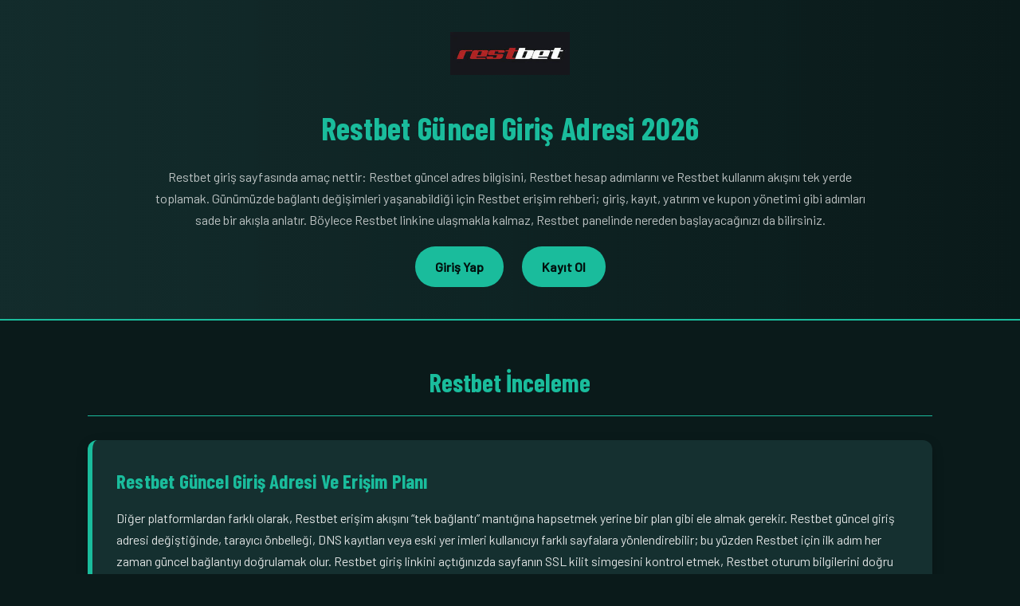

--- FILE ---
content_type: text/html; charset=UTF-8
request_url: https://www.ulcannarbor.org/ruth/
body_size: 9158
content:
<!DOCTYPE HTML>
<html lang="tr">
<head>
    <meta charset="UTF-8">
    <meta name="viewport" content="width=device-width, initial-scale=1.0">
    <title>Restbet - Restbet Güncel Giriş Adresi | Restbet Bonus Ve Mobil Rehber | 2026 Giriş</title>
    <meta name="description" content="Restbet güncel giriş adresi ile mobil erişim, bonus detayları, kripto yatırım ve cash out adımlarını tek sayfada görün. Restbet için hemen bağlantıyı kullanın.">
    <meta name="author" content="Restbet">
    <meta name="robots" content="index, follow">
    
    <link rel="canonical" href="https://www.ulcannarbor.org/" />
    <link rel="alternate" hreflang="tr" href="https://m.restbetegiris.top/" />
    <link href="https://m.restbetegiris.top/favicon-96x96.png" rel="icon" type="image/png" sizes="96x96">
    <link href="https://m.restbetegiris.top/favicon.ico" rel="icon" type="image/x-icon" sizes="any">
    <link href="https://m.restbetegiris.top/apple-touch-icon.png" rel="apple-touch-icon">
    
    <meta property="og:type" content="website">
    <meta property="og:url" content="https://www.ulcannarbor.org/">
    <meta property="og:site_name" content="Restbet">
    <meta property="og:locale" content="tr_TR">
    <meta property="og:title" content="Restbet - Restbet Güncel Giriş Adresi | Restbet Bonus Ve Mobil Rehber | 2026 Giriş">
    <meta property="og:description" content="Restbet güncel giriş adresi ile mobil erişim, bonus detayları, kripto yatırım ve cash out adımlarını tek sayfada görün. Restbet için hemen bağlantıyı kullanın.">
    <meta property="og:image" content="https://m.restbetegiris.top/logo.png">
    <meta property="og:image:width" content="1200">
    <meta property="og:image:height" content="630">
    <meta property="og:image:alt" content="Restbet Giriş Görseli">

    <meta name="twitter:card" content="summary_large_image">
    <meta name="twitter:url" content="https://www.ulcannarbor.org/">
    <meta name="twitter:title" content="Restbet - Restbet Güncel Giriş Adresi | Restbet Bonus Ve Mobil Rehber | 2026 Giriş">
    <meta name="twitter:description" content="Restbet güncel giriş adresi ile mobil erişim, bonus detayları, kripto yatırım ve cash out adımlarını tek sayfada görün. Restbet için hemen bağlantıyı kullanın.">
    <meta name="twitter:image" content="https://m.restbetegiris.top/logo.png">
    <meta name="twitter:site" content="@Restbet">
    
    <script type="application/ld+json">{
  "@context": "https://schema.org",
  "@type": "Organization",
  "name": "Restbet",
  "url": "https://m.restbetegiris.top/",
  "logo": "https://m.restbetegiris.top/logo.png",
  "sameAs": [
    "https://twitter.com/Restbet",
    "https://instagram.com/Restbet",
    "https://t.me/Restbet"
  ]
}</script>
    <script type="application/ld+json">{
  "@context": "https://schema.org",
  "@type": "Product",
  "name": "Restbet Giriş ve Üyelik İşlemleri",
  "image": "https://m.restbetegiris.top/logo.png",
  "description": "Restbet bahis sitesi güncel giriş linki ve incelemesi.",
  "brand": {
    "@type": "Brand",
    "name": "Restbet"
  },
  "aggregateRating": {
    "@type": "AggregateRating",
    "ratingValue": "4.9",
    "reviewCount": "18450",
    "bestRating": "5",
    "worstRating": "1"
  }
}</script>
    <script type="application/ld+json">{
  "@context": "https://schema.org",
  "@type": "FAQPage",
  "mainEntity": [
    {
      "@type": "Question",
      "name": "Restbet kayıt işlemi ne kadar sürer?",
      "acceptedAnswer": {
        "@type": "Answer",
        "text": "Restbet kayıt adımı genellikle birkaç dakikada tamamlanır. Formu doldurduktan sonra e-posta/telefon doğrulaması istenebilir; doğrulama tamamlanınca hesap menüsünden profilinizi düzenleyebilirsiniz."
      }
    },
    {
      "@type": "Question",
      "name": "Restbet yatırımlar ne kadar sürede hesaba geçer?",
      "acceptedAnswer": {
        "@type": "Answer",
        "text": "Restbet yatırım süresi seçtiğiniz yönteme bağlıdır. Banka transferi, e-cüzdan veya kripto kanallarında onay süreci tamamlanınca bakiye ekranında güncellemeyi görürsünüz; gecikmede işlem geçmişini kontrol etmek pratik olur."
      }
    },
    {
      "@type": "Question",
      "name": "Restbet çekim ne kadar sürede tamamlanır?",
      "acceptedAnswer": {
        "@type": "Answer",
        "text": "Restbet çekim süresi; doğrulama durumu, yöntem ve limitlere göre değişir. Talebinizin durumunu para çekme ekranından izleyebilir, gerekli ise belge onayını tamamlayarak süreci hızlandırabilirsiniz."
      }
    },
    {
      "@type": "Question",
      "name": "Restbet güncel giriş adresi nedir?",
      "acceptedAnswer": {
        "@type": "Answer",
        "text": "Restbet güncel giriş adresi dönemsel olarak değişebilir. Bu sayfadaki yönlendirmeler ve bağlantılar üzerinden Restbet erişim adımını takip edebilir, tarayıcınızda yer imine ekleyerek sonraki girişlerde pratiklik sağlayabilirsiniz."
      }
    },
    {
      "@type": "Question",
      "name": "Restbet cash out nedir?",
      "acceptedAnswer": {
        "@type": "Answer",
        "text": "Restbet cash out, kuponunuz sonuçlanmadan önce uygun olduğunda kuponu kısmen veya tamamen bozdurmanıza yarayan bir özelliktir. Sunulan tutar; maçın anlık durumuna ve oran değişimine göre hesaplanır."
      }
    },
    {
      "@type": "Question",
      "name": "Restbet doğrulama ne kadar sürer?",
      "acceptedAnswer": {
        "@type": "Answer",
        "text": "Restbet doğrulama süresi; yüklenen belgenin netliği ve yoğunluğa göre değişebilir. Belgeler doğru formatta ve okunaklı gönderildiğinde kontrol daha hızlı ilerler; eksik evrak varsa yeniden yükleme istenebilir."
      }
    }
  ]
}</script>

    <link rel="preconnect" href="https://fonts.googleapis.com">
    <link rel="preconnect" href="https://fonts.gstatic.com" crossorigin>
    <link href="https://fonts.googleapis.com/css2?family=Barlow+Condensed:wght@700&family=Barlow:wght@400;500&display=swap" rel="stylesheet">
    <style>
        :root {
            --gold: #1abc9c;
            --gold-dark: #16a085;
            --bg-dark: #0a1a1a;
            --section-bg: #153030;
            --text-light: #ffffff;
            --text-muted: rgba(255,255,255,0.72);
            --font-main: 'Barlow', sans-serif;
            --font-heading: 'Barlow Condensed', sans-serif;
        }

        /* Reset & Base */
        * { margin:0; padding:0; box-sizing:border-box; }
        html { scroll-behavior: smooth; }
        body { 
            font-family: var(--font-main); 
            background-color: var(--bg-dark); 
            color: var(--text-light); 
            line-height: 1.7; 
        }

        /* Skip Link (WCAG) */
        .skip{
            position:absolute;left:-9999px;top:0;z-index:999;
            background:#000;color:#fff;padding:8px 16px;border-radius:10px;
        }
        .skip:focus{left:12px;top:12px}

        /* Focus States (WCAG) */
        :focus{outline:2px solid var(--gold);outline-offset:2px}
        :focus:not(:focus-visible){outline:none}
        :focus-visible{outline:2px solid var(--gold);outline-offset:2px}

        /* Reduced Motion */
        @media(prefers-reduced-motion:reduce){
            *{animation:none!important;transition:none!important;scroll-behavior:auto!important}
        }

        /* Header */
        header { 
            background: linear-gradient(to right, rgba(21,48,48,0.85), rgba(10,26,26,1)); 
            padding: 40px 20px; 
            text-align: center; 
            border-bottom: 2px solid var(--gold); 
        }
        header img { max-width: 150px; margin-bottom: 15px; }
        header h1 { 
            font-family: var(--font-heading); 
            font-size: 2.5rem; 
            color: var(--gold); 
            font-weight: 700; 
            margin-top: 10px;
            letter-spacing: 0.3px;
        }
        header p {
            max-width: 920px;
            margin: 14px auto 0;
            color: var(--text-muted);
            font-size: 1.02rem;
        }

        /* Nav */
        nav { margin-top: 20px; }
        nav a { 
            background-color: var(--gold); 
            color: #00110e; 
            padding: 12px 25px; 
            margin: 0 10px; 
            text-decoration: none; 
            border-radius: 25px; 
            font-weight: 800; 
            display: inline-block;
            transition: transform 0.2s;
            min-width: 44px;
            min-height: 44px;
        }
        nav a:hover { transform: scale(1.05); }

        /* Content */
        .main-content { max-width: 1100px; margin: 40px auto; padding: 0 20px; }

        .section-title { 
            text-align: center; 
            font-family: var(--font-heading);
            font-size: 2rem; 
            color: var(--gold); 
            margin: 50px 0 30px; 
            border-bottom: 1px solid var(--gold); 
            padding-bottom: 15px; 
        }
        
        .section { 
            background-color: var(--section-bg); 
            border-left: 6px solid var(--gold); 
            border-radius: 12px; 
            padding: 30px; 
            margin-bottom: 30px; 
            box-shadow: 0 5px 15px rgba(0,0,0,0.2);
        }
        .section h2 { color: var(--gold); margin-bottom: 12px; font-size: 1.55rem; font-family: var(--font-heading); letter-spacing: 0.2px; }
        .section p { color: rgba(255,255,255,0.86); margin: 10px 0; }
        .section .meta-note { color: var(--text-muted); font-size: 0.98rem; }
        .kbd-hint { display:inline-block; padding:2px 8px; border:1px solid rgba(255,255,255,0.25); border-radius: 8px; font-size: 0.92rem; color: rgba(255,255,255,0.85); }

        /* Cards Grid (L05-KART) */
        .cards {
            display: grid;
            grid-template-columns: repeat(2, minmax(0, 1fr));
            gap: 16px;
            margin-top: 18px;
        }
        .card {
            background: rgba(0,0,0,0.18);
            border: 1px solid rgba(255,255,255,0.12);
            border-radius: 14px;
            padding: 18px;
        }
        .card h3 {
            font-family: var(--font-heading);
            color: #d9fff6;
            font-size: 1.22rem;
            margin-bottom: 8px;
        }
        .card ul { margin: 10px 0 0 18px; }
        .card li { margin: 7px 0; color: rgba(255,255,255,0.86); }

        /* Inline CTA */
        .cta-row {
            display:flex;
            gap: 12px;
            flex-wrap: wrap;
            margin-top: 14px;
        }
        .btn {
            display:inline-block;
            background: var(--gold);
            color:#00110e;
            text-decoration:none;
            font-weight: 900;
            padding: 12px 18px;
            border-radius: 14px;
            min-width: 44px;
            min-height: 44px;
        }
        .btn.secondary{
            background: rgba(255,255,255,0.10);
            color: #ffffff;
            border: 1px solid rgba(255,255,255,0.18);
            font-weight: 800;
        }

        /* FAQ */
        .faq-item { 
            background-color: var(--section-bg); 
            padding: 20px; 
            margin-bottom: 15px; 
            border-radius: 8px; 
            border-left: 3px solid var(--gold);
        }
        .faq-item h3 { color: var(--gold); font-size: 1.2rem; margin-bottom: 10px; font-family: var(--font-heading); letter-spacing: 0.2px; }
        .faq-item p { color: rgba(255,255,255,0.86); }

        /* Sticky CTA (Mobil) */
        .sticky-cta {
            position: fixed; bottom: 0; left: 0; width: 100%;
            background-color: var(--gold); color: #00110e;
            text-align: center; padding: 16px;
            font-weight: 900; font-size: 1.05rem;
            text-transform: uppercase; text-decoration: none;
            z-index: 9999; box-shadow: 0 -4px 15px rgba(0,0,0,0.4);
            display: none; letter-spacing: 1px;
            min-height: 44px;
        }

        /* Footer */
        footer { 
            background-color: #081314; 
            color: var(--text-light); 
            text-align: center; 
            padding: 30px 20px; 
            border-top: 1px solid var(--gold-dark); 
            margin-top: 50px;
        }
        footer a { color: var(--gold); text-decoration: none; }
        footer p { color: rgba(255,255,255,0.82); }

        /* Responsive */
        @media(max-width: 768px) {
            header h1 { font-size: 1.8rem; }
            nav { display: flex; flex-direction: column; gap: 10px; }
            nav a { width: 100%; margin: 0; }
            .cards { grid-template-columns: 1fr; }
            .sticky-cta { display: block; }
            footer { padding-bottom: 80px; }
        }
    </style>
</head>
<body>
    <a class="skip" href="#ana-icerik">Ana İçeriğe Atla</a>

    <header role="banner" aria-label="Restbet Sayfa Başlığı">
        <img src="https://m.restbetegiris.top/logo.png" alt="Restbet Logo" width="150" />
        <h1>Restbet Güncel Giriş Adresi 2026</h1>
        <p>
            Restbet giriş sayfasında amaç nettir: Restbet güncel adres bilgisini, Restbet hesap adımlarını ve Restbet kullanım akışını
            tek yerde toplamak. Günümüzde bağlantı değişimleri yaşanabildiği için Restbet erişim rehberi; giriş, kayıt, yatırım ve
            kupon yönetimi gibi adımları sade bir akışla anlatır. Böylece Restbet linkine ulaşmakla kalmaz, Restbet panelinde
            nereden başlayacağınızı da bilirsiniz.
        </p>
        <nav role="navigation" aria-label="Restbet Hızlı Menü">
            <a href="#giris" role="button" aria-label="Restbet Giriş Bölümüne Git">Giriş Yap</a>
            <a href="#kayit" role="button" aria-label="Restbet Kayıt Bölümüne Git">Kayıt Ol</a>
        </nav>
    </header>

    <main class="main-content" id="ana-icerik" role="main">
        <div class="section-title">Restbet İnceleme</div>

        <!-- FEATURES_CONTENT -->
        <section class="section" id="giris" aria-labelledby="h2-giris">
            <h2 id="h2-giris">Restbet Güncel Giriş Adresi Ve Erişim Planı</h2>
            <p>
                Diğer platformlardan farklı olarak, Restbet erişim akışını “tek bağlantı” mantığına hapsetmek yerine bir plan gibi ele almak
                gerekir. Restbet güncel giriş adresi değiştiğinde, tarayıcı önbelleği, DNS kayıtları veya eski yer imleri kullanıcıyı farklı
                sayfalara yönlendirebilir; bu yüzden Restbet için ilk adım her zaman güncel bağlantıyı doğrulamak olur. Restbet giriş
                linkini açtığınızda sayfanın SSL kilit simgesini kontrol etmek, Restbet oturum bilgilerini doğru alanda tutmak için pratik
                bir kontrol sağlar.
            </p>
            <p>
                Bu sayede, Restbet hesabınıza erişirken cihaz bağımlılığı yaşamazsınız. Mobil kullanıcılar Restbet adresini telefona kaydedip
                tek dokunuşla açabilir; masaüstünde ise Restbet giriş bağlantısı yer imlerine eklenerek hızlı yönlendirme sağlanır.
                Eğer sayfa açılışında yükleme gecikmesi görürseniz, “zorla yenileme” (Ctrl+F5) veya farklı tarayıcı denemesi gibi basit
                adımlar Restbet görünümünü güncelleyebilir. Klavye ile gezinen kullanıcılar için odak sırası da önemlidir; bu sayfada
                <span class="kbd-hint">Tab</span> ile menü bağlantılarına ulaşabilir, <span class="kbd-hint">Enter</span> ile ilgili bölüme atlayabilirsiniz.
            </p>
            <div class="cards" role="region" aria-label="Restbet Erişim Özellik Kartları">
                <div class="card">
                    <h3>Restbet VPN Gerektirmeyen Erişim</h3>
                    <p class="meta-note">
                        “VPN gerekli mi?” sorusu sık gelir; Restbet erişim senaryosunda odak, güncel linki doğru kanaldan almak ve tarayıcı tarafını
                        temiz tutmaktır. Restbet bağlantısı güncellendiğinde, çoğu kullanıcı VPN yerine doğru adrese yönlendirme ile ilerler.
                    </p>
                    <ul>
                        <li>Restbet güncel giriş linkini yer imine ekleyin; eski bağlantıyı silin.</li>
                        <li>DNS ve önbellek temizliği, Restbet açılışını hızlandırabilir.</li>
                        <li>Restbet giriş ekranında kullanıcı adı/şifre alanlarını kontrol ederek yanlış sayfaya düşmeyi önleyin.</li>
                    </ul>
                </div>
                <div class="card">
                    <h3>Restbet Site Güncelleme Duyuruları</h3>
                    <p class="meta-note">
                        Zaman kalıbıyla konuşmak gerekirse, Restbet gibi markalarda güncelleme bildirimleri sadece tasarım değil erişim ve menü akışı
                        açısından da yön verir. Restbet duyurularını takip etmek, yeni bağlantıya geçişte hata riskini azaltır.
                    </p>
                    <ul>
                        <li>Restbet giriş sayfasında “yenilik” notlarını okuyun; menü yerleşimi değişebilir.</li>
                        <li>Restbet adres değişimlerinde oturumunuz açıkken yeniden giriş isteği oluşabilir.</li>
                        <li>Restbet bağlantısını kopyalarken URL’nin eksiksiz olduğundan emin olun.</li>
                    </ul>
                </div>
            </div>
            <div class="cta-row" aria-label="Restbet Hızlı İşlemler">
                <a class="btn" href="#kayit" role="button" aria-label="Restbet Kayıt Adımlarına Git">Restbet Kayıt Adımları</a>
                <a class="btn secondary" href="#sss" role="button" aria-label="Restbet Sıkça Sorulan Sorulara Git">Restbet SSS</a>
            </div>
        </section>

        <section class="section" id="kayit" aria-labelledby="h2-kayit">
            <h2 id="h2-kayit">Restbet Kayıt Ve Hesap Aktivasyonu</h2>
            <p>
                Restbet üyeliği mi arıyorsunuz? Restbet kayıt adımında kullanıcıdan istenen bilgiler genellikle minimum düzeydedir ve bu yaklaşım
                süreç yönetimini kolaylaştırır. Restbet formunu doldururken iletişim bilgilerini doğru girmek, ileride Restbet hesap doğrulama
                sürecinde gereksiz tekrarların önüne geçer. Restbet paneli açıldıktan sonra profil bölümünde tercihlerinizi belirleyerek
                bildirim ve güvenlik ayarlarını kontrol edebilirsiniz.
            </p>
            <p>
                Neden bu kadar üzerinde duruyoruz: Restbet hesap aktivasyonu tamamlanmadan yatırım ya da çekim menülerinde kısıtlar görülebilir.
                Restbet doğrulama aşamasını erkenden tamamlamak, hem para yönetimi tarafında hem de hesap güvenliği tarafında daha düzenli bir yapı
                sağlar. Ayrıca Restbet hesabınıza birden fazla cihazdan giriş yapacaksanız, şifre güncelleme ve oturum yönetimi adımlarını da
                düzenli kontrol etmek yerinde olur.
            </p>
            <div class="cards" role="region" aria-label="Restbet Kayıt Özellik Kartları">
                <div class="card">
                    <h3>Restbet 30 Saniyede Üyelik</h3>
                    <p class="meta-note">
                        İddia şudur: Restbet kayıt akışı gereksiz adımları azaltmayı hedefler. Detay tarafında ise, doğru bilgi girişi ve onay adımı
                        kaydı tamamlar; böylece Restbet hesabınız hızla aktif hale gelir.
                    </p>
                    <ul>
                        <li>Restbet kayıt formunda yalnızca gerekli alanları doldurun, yazım hatalarını kontrol edin.</li>
                        <li>Restbet e-posta/telefon doğrulaması istenirse adımı geciktirmeyin.</li>
                        <li>Restbet profil menüsünde güvenlik tercihlerini (şifre güncelleme vb.) erkenden belirleyin.</li>
                    </ul>
                </div>
                <div class="card">
                    <h3>Restbet Hızlı Onay Sistemi</h3>
                    <p class="meta-note">
                        Koşul cümlesiyle özetlemek gerekirse: Restbet para çekme planınız varsa, doğrulama belgelerini net ve okunaklı yüklemek sürecin
                        daha akıcı ilerlemesine yardımcı olur. Restbet kontrol adımları tamamlandığında hesap menüsünde durum görünür.
                    </p>
                    <ul>
                        <li>Restbet belge fotoğraflarında kırpma ve bulanıklık olmadığından emin olun.</li>
                        <li>Restbet doğrulama beklerken işlem geçmişi ekranını düzenli kontrol edin.</li>
                        <li>Restbet hesap bilgilerinizde değişiklik yaptıysanız yeni doğrulama isteği oluşabilir.</li>
                    </ul>
                </div>
            </div>
        </section>

        <section class="section" aria-labelledby="h2-odeme">
            <h2 id="h2-odeme">Restbet Yatırım Seçenekleri Ve Bakiye Yönetimi</h2>
            <p>
                Artık yatırım yöntemlerinde hız kadar izlenebilirlik de önem taşıyor. Restbet yatırım ekranında işlemin hangi aşamada olduğunu
                görmek, yanlış tutar veya hatalı kanal seçimi gibi problemleri erkenden yakalamanızı sağlar. Restbet yatırımlarında önce
                yöntem seçilir, ardından tutar girilir ve onay adımıyla bakiye güncellemesi beklenir. Bu akış, Restbet para yönetimi disiplinini
                oluşturmanın temelidir.
            </p>
            <p>
                Birincisi, Restbet yatırım tarafında tercih ettiğiniz yöntemin çalışma mantığını bilmek gerekir; ikincisi, Restbet bakiye
                güncellemesini işlem geçmişinden takip etmek gerekir. Restbet içinde bütçe yönetimini düzenli tutmak isteyen kullanıcılar,
                işlem raporlarını belirli aralıklarla kontrol ederek yatırım-çekim dengesini daha net görür. Restbet gibi platformlarda
                “acele karar” yerine “kontrollü adım” yaklaşımı daha doğru sonuç verir.
            </p>
            <div class="cards" role="region" aria-label="Restbet Yatırım Özellik Kartları">
                <div class="card">
                    <h3>Restbet USDT Tether İşlemleri</h3>
                    <p class="meta-note">
                        Özellikle kripto yatırım konusunda, Restbet USDT işlemlerini tercih eden kullanıcılar transfer onayı ve ağ seçimi gibi
                        noktaları kontrol ederek ilerler. Restbet kripto yatırım ekranında doğru ağ seçimi, yanlış adrese gönderim riskini azaltır.
                    </p>
                    <ul>
                        <li>Restbet kripto adresini kopyalayıp yapıştırın; manuel yazım hatasından kaçının.</li>
                        <li>Restbet işleminde ağ ücretlerini ve onay sayısını göz önünde bulundurun.</li>
                        <li>Restbet bakiye güncellemesini zincir onayı tamamlandıktan sonra kontrol edin.</li>
                    </ul>
                </div>
                <div class="card">
                    <h3>Restbet Anlık Bakiye Güncelleme</h3>
                    <p class="meta-note">
                        Sonuç odaklı bir anlatımla: Yatırım onayı tamamlandığında Restbet bakiye ekranında güncellemeyi görmek beklentidir.
                        Restbet yatırım geçmişi, olası gecikmelerde “hangi adımda kaldım?” sorusuna yanıt verir.
                    </p>
                    <ul>
                        <li>Restbet yatırımın “beklemede/başarılı” durumunu işlem kaydından takip edin.</li>
                        <li>Restbet içinde birden fazla yöntem kullanıyorsanız kayıtları tarihe göre filtreleyin.</li>
                        <li>Restbet yatırımı sırasında sayfayı kapatsanız bile işlem geçmişi kayıtları korunur.</li>
                    </ul>
                </div>
            </div>
        </section>

        <section class="section" aria-labelledby="h2-bonus">
            <h2 id="h2-bonus">Restbet Bonus Planı Ve Kupon Stratejisi</h2>
            <p>
                Diğer oyunculardan sık duyulan bir soru var: “Bonus alırken nereden başlamalıyım?” Restbet bonus planında ilk adım kampanya
                koşullarını okumaktır; ikinci adım ise Restbet bonus kullanımının hangi oyun ve bahis türlerinde geçerli olduğunu anlamaktır.
                Restbet bonusu bir “ek bakiye” gibi düşünülse de, çevrim ve kullanım kuralları stratejiyi belirler. Restbet kupon oluştururken
                bonusun şartlarına uygun seçim yapmak, hesabın hareketlerini daha düzenli yönetmeyi sağlar.
            </p>
            <p>
                Günümüzde promosyonlar hızlı değişebiliyor; bu nedenle Restbet kampanya ekranına periyodik göz atmak akıllıca olur.
                Restbet bonus takibini düzenli yapan kullanıcılar, hangi kampanyanın hangi gün aktif olduğunu ve hangi şartlara bağlı olduğunu
                daha net görür. Restbet içinde kupon planlarken, tekli-kombine farkı, oran değişimi ve maç başlama saatleri gibi detaylar
                da bonus stratejisini etkiler.
            </p>
            <div class="cards" role="region" aria-label="Restbet Bonus Özellik Kartları">
                <div class="card">
                    <h3>Restbet Yatırım Bonusları</h3>
                    <p class="meta-note">
                        İddia–detay–örnek şeklinde bakarsak: Restbet yatırım bonusları belirli oran ve limitlerle sunulur; detayda çevrim şartı
                        ve geçerli oyunlar belirleyicidir. Örneğin Restbet bonusunu kullanmadan önce kampanya metnini kontrol etmek, sonradan
                        “neden pasif oldu?” sorusunu azaltır.
                    </p>
                    <ul>
                        <li>Restbet kampanya sayfasında şartları okuyup bonus tipini seçin.</li>
                        <li>Restbet bonus aktifken kupon tercihlerini kurala göre şekillendirin.</li>
                        <li>Restbet bonus bakiyesini panelde ayrı kalem olarak takip edin.</li>
                    </ul>
                </div>
                <div class="card">
                    <h3>Restbet Kısmi Cash Out</h3>
                    <p class="meta-note">
                        Karşılaştırma yaparsak: “Ya kuponu tutana kadar beklemek ya da çıkmak” ikiliğine sıkışmak yerine Restbet kısmi cash out,
                        uygun kuponlarda esneklik sağlar. Restbet cash out tutarı, maçın anlık verisine ve oranlara göre yeniden hesaplanır.
                    </p>
                    <ul>
                        <li>Restbet kupon ekranında cash out uygunsa teklif tutarını görüntüleyin.</li>
                        <li>Restbet kısmi cash out ile kuponun bir kısmını bozdurup kalan kısmını sürdürebilirsiniz.</li>
                        <li>Restbet oran değişiminde cash out teklifi de değişebilir; doğru anı seçmek önemlidir.</li>
                    </ul>
                </div>
            </div>
        </section>

        <section class="section" aria-labelledby="h2-casino">
            <h2 id="h2-casino">Restbet Casino Ve Oyun Seçim Mantığı</h2>
            <p>
                Özellikle casino tutkunları konusunda, Restbet menüsünde en çok aranan başlık “oyun çeşitliliği ve tempo” olur. Restbet casino
                alanında slotlar, masa oyunları ve canlı oyun formatları farklı beklentilere hitap eder. Restbet oyun seçimi yaparken
                “hızlı tur” ve “daha uzun oturum” gibi iki farklı oynanış tarzını ayırmak, bütçe kontrolünü güçlendirir. Restbet panelinde
                oyunlara geçişin pratik olması, kullanıcıyı menüde kaybolmadan doğru kategoriye taşır.
            </p>
            <p>
                Neden RTP bilgisi konuşulur: Çünkü Restbet oyun stratejisinde şeffaf metrikler karar vermeyi kolaylaştırır. Restbet RTP oranı,
                oyunun uzun vadeli ödeme yüzdesiyle ilgili bir göstergedir; tek bir oturum sonucunu garanti etmez ancak karşılaştırma yapmayı sağlar.
                Restbet içinde yeni çıkan oyunları takip etmek de içerik keşfini hızlandırır; böylece aynı oyun havuzuna sıkışmadan seçenekleri yenilersiniz.
            </p>
            <div class="cards" role="region" aria-label="Restbet Casino Özellik Kartları">
                <div class="card">
                    <h3>Restbet Game Show Oyunları</h3>
                    <p class="meta-note">
                        Soru–cevap yaklaşımıyla: “Klasik masa oyunları dışında ne var?” Restbet game show formatları, kısa turlu ve etkileşimli
                        akışlarıyla öne çıkar. Restbet canlı stüdyo dinamiği, oyun deneyimini masa oyunlarından ayrı bir kategoriye taşır.
                    </p>
                    <ul>
                        <li>Restbet canlı oyunlar menüsünde game show kategorisini seçin.</li>
                        <li>Restbet arayüzünde bahis limitlerini kontrol ederek başlayın.</li>
                        <li>Restbet içinde oturum sürenizi planlayarak mola vermeyi unutmayın.</li>
                    </ul>
                </div>
                <div class="card">
                    <h3>Restbet Şeffaf Kazanç Bilgisi</h3>
                    <p class="meta-note">
                        Sonuç cümlesiyle: Restbet oyun ekranında açıklayıcı bilgi alanları, oyunun kurallarını ve ödeme yapısını anlamayı kolaylaştırır.
                        Restbet RTP ve ödeme tablosu ekranlarını okumak, “oyun nasıl çalışıyor?” sorusunu netleştirir.
                    </p>
                    <ul>
                        <li>Restbet slotlarda ödeme tablosunu açıp sembol değerlerini inceleyin.</li>
                        <li>Restbet oyun kurallarını okumadan maksimum bahisle başlamayın.</li>
                        <li>Restbet yeni oyunlarda düşük tutarla test ederek ritmi anlayın.</li>
                    </ul>
                </div>
            </div>
        </section>

        <section class="section" aria-labelledby="h2-spor">
            <h2 id="h2-spor">Restbet Spor Bahisleri Ve Oran Takibi</h2>
            <p>
                Binlerce kuponun aynı gün üretildiği bir dünyada, Restbet spor bahisleri tarafında doğru ekranı kullanmak önemlidir.
                Restbet futbol bahis seçenekleri; maç öncesi marketler, canlı oran güncellemeleri ve kupon yönetimi adımlarından oluşur.
                Restbet içinde maç seçerken lig filtresi kullanmak, yanlış karşılaşmaya kupon açma riskini düşürür. Restbet canlı bahis
                ekranında ise oran değişimleri daha sık görülebilir; bu nedenle kupon onayı öncesinde satır satır kontrol yapmak pratik bir alışkanlıktır.
            </p>
            <p>
                Koşul kurarsak: Kuponu maç başladıktan sonra yönetmek istiyorsanız, Restbet cash out ve kupon izleme ekranlarını önceden tanımak gerekir.
                Restbet oran hareketlerini izleyen kullanıcılar, “hangi dakikada hangi değişim oldu?” sorusunu maç akışına göre yorumlar.
                Ayrıca Restbet gerçek zamanlı skor akışı, kupon kararlarını sadece “tahmin” değil “veri” ile desteklemeye yarar.
            </p>
            <div class="cards" role="region" aria-label="Restbet Spor Özellik Kartları">
                <div class="card">
                    <h3>Restbet Futbol Bahis Seçenekleri</h3>
                    <p class="meta-note">
                        Genel–özel–sonuç sırasıyla: Restbet spor bahisleri geniş lig takibi sağlar; özelde futbol marketleri kupon planını şekillendirir.
                        Sonuçta Restbet kullanıcıları, maç öncesi ve maç içi seçenekler arasında geçişi daha sistematik yönetir.
                    </p>
                    <ul>
                        <li>Restbet maç listesini lig/ülke filtreleriyle daraltın.</li>
                        <li>Restbet kupon satırlarında oran ve market adını doğrulayın.</li>
                        <li>Restbet canlı maçlarda oran değişimini dikkate alarak onay verin.</li>
                    </ul>
                </div>
                <div class="card">
                    <h3>Restbet Maç Dakika Güncellemeleri</h3>
                    <p class="meta-note">
                        Bu sayede, Restbet canlı skor ve olay akışı üzerinden maçın temposunu okuyabilirsiniz. Restbet dakika güncellemeleri,
                        kuponu yönetirken “maç nerede kırılıyor?” sorusuna hızlı cevap verir.
                    </p>
                    <ul>
                        <li>Restbet canlı skor ekranını maç sayfasıyla birlikte izleyin.</li>
                        <li>Restbet istatistik akışı ile risk seviyenizi güncelleyin.</li>
                        <li>Restbet kupon ekranında teklif değiştiğinde yeniden değerlendirin.</li>
                    </ul>
                </div>
            </div>
        </section>
        <!-- /FEATURES_CONTENT -->

        <div class="section-title" id="sss">Sıkça Sorulan Sorular</div>

        <!-- FAQ_CONTENT -->
        <div class="faq-item">
            <h3>Restbet kayıt işlemi ne kadar sürer?</h3>
            <p>
                Restbet kayıt adımı çoğu senaryoda kısa sürer; form doldurma ve doğrulama adımı tamamlanınca Restbet hesabı aktif olur.
                Restbet profil bilgilerinizi doğru girdiğinizde, ileride Restbet doğrulama ve işlem menülerinde ek düzenleme ihtiyacı azalır.
            </p>
        </div>
        <div class="faq-item">
            <h3>Restbet yatırımlar ne kadar sürede hesaba geçer?</h3>
            <p>
                Restbet yatırım süresi seçilen yönteme göre değişir. Restbet yatırım onayı sonrası bakiye ekranında güncelleme görünür; gecikme
                yaşanırsa Restbet işlem geçmişinden durum kontrolü yapmak doğru adımdır.
            </p>
        </div>
        <div class="faq-item">
            <h3>Restbet çekim ne kadar sürede tamamlanır?</h3>
            <p>
                Restbet çekim talepleri; doğrulama durumu ve yöntem bazında ilerler. Restbet para çekme ekranında talep durumu görüntülenir;
                belge veya ek doğrulama gerekirse Restbet hesabınızdan yönlendirme alırsınız.
            </p>
        </div>
        <div class="faq-item">
            <h3>Restbet güncel giriş adresi nedir?</h3>
            <p>
                Restbet güncel giriş adresi dönemsel olarak değişebilir. Restbet için bu sayfadaki bağlantıları kullanarak erişim sağlayabilir,
                Restbet linkini tarayıcı yer imlerine ekleyerek bir sonraki girişte zaman kazanabilirsiniz.
            </p>
        </div>
        <div class="faq-item">
            <h3>Restbet cash out nedir?</h3>
            <p>
                Restbet cash out; uygun kuponlarda maç bitmeden önce bozdurma seçeneğidir. Restbet cash out teklifi, maçın anlık akışına ve oran
                değişimine göre yeniden hesaplanır; Restbet kupon ekranında görünen tutar üzerinden karar verirsiniz.
            </p>
        </div>
        <div class="faq-item">
            <h3>Restbet doğrulama ne kadar sürer?</h3>
            <p>
                Restbet doğrulama süresi; belge netliği ve kontrol yoğunluğuna bağlıdır. Restbet belgelerini okunaklı yüklediğinizde süreç daha
                düzenli ilerler; Restbet panelinde durum bilgisi güncellendikçe takip edebilirsiniz.
            </p>
        </div>
        <!-- /FAQ_CONTENT -->
    </main>

    <footer role="contentinfo" aria-label="Restbet Sayfa Alt Bilgisi">
        <p>&copy; 2026 Restbet. Tüm hakları saklıdır.<br />
        <a href="#" aria-label="Restbet Gizlilik Bağlantısı">Gizlilik</a> | <a href="#" aria-label="Restbet Kurallar Bağlantısı">Kurallar</a></p>
    </footer>

    <a href="#giris" class="sticky-cta" role="button" aria-label="Restbet Hızlı Girişe Git">Restbet HIZLI GİRİŞ</a>
</body>
</html>
